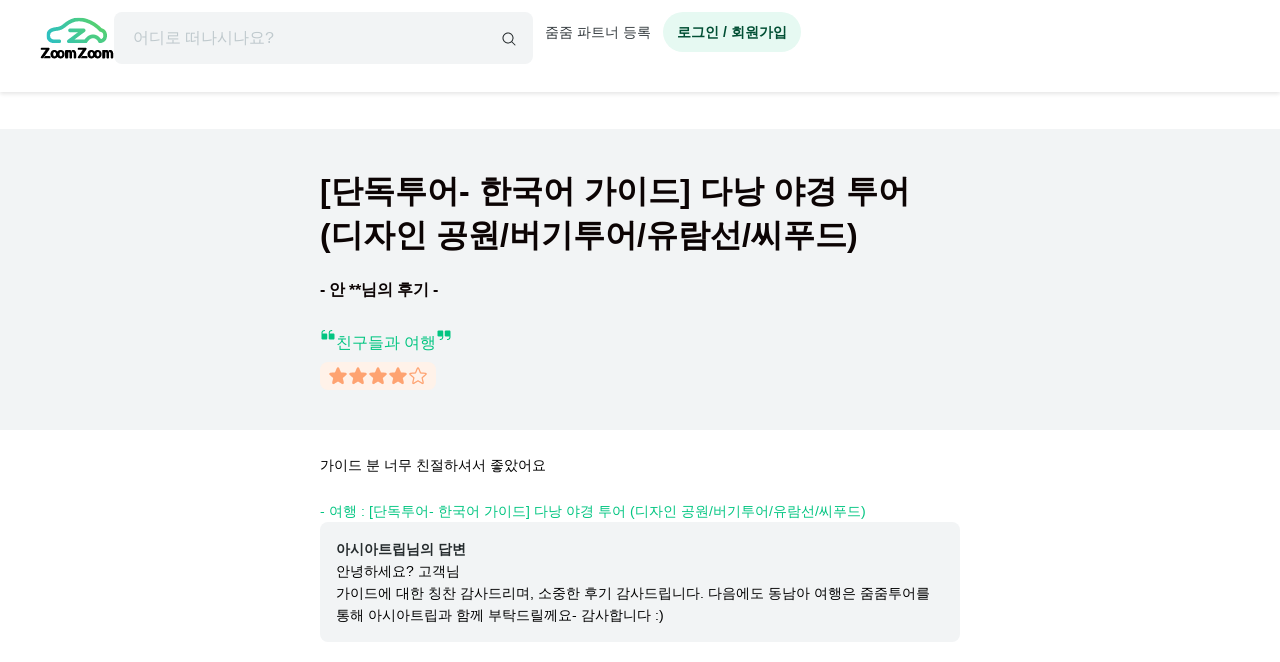

--- FILE ---
content_type: text/html; charset=utf-8
request_url: https://www.zoomzoomtour.com/reviews/view/17878
body_size: 9088
content:
<!DOCTYPE html><html lang="ko"><head><meta charSet="utf-8"/><meta content="Content-type: text/html; charset=UTF-8" name="http-equiv"/><meta content="IE=Edge,chrome=1" http-equiv="X-UA-Compatible"/><meta name="viewport" content="width=device-width,initial-scale=1.0,maximum-scale=1.0,user-scalable=no"/><meta content="ko" name="locale"/><title>[단독투어- 한국어 가이드] 다낭 야경 투어 (디자인 공원/버기투어/유람선/씨푸드) - 안 ** - 줌줌투어</title><meta name="description" content="가이드 분 너무 친절하셔서 좋았어요 - [단독투어- 한국어 가이드] 다낭 야경 투어 (디자인 공원/버기투어/유람선/씨푸드) - 안 **님의 여행 후기입니다"/><meta name="keyword" content="줌줌, 줌줌 후기, 줌줌 후기, 해외여행 후기, 후기"/><meta content="all,index,follow" name="robots"/><link href="https://d1blyo8czty997.cloudfront.net/common/original/favicon.png" rel="icon"/><link rel="alternate" hrefLang="en-us" href="https://www.zoomzoomtour.com/"/><link rel="alternate" hrefLang="en-au" href="https://www.zoomzoomtour.com/"/><link rel="alternate" hrefLang="ko-kr" href="https://www.zoomzoomtour.com/"/><link rel="alternate" hrefLang="x-default" href="https://www.zoomzoomtour.com/"/><meta name="format-detection" content="telephone=no, date=no, email=no, address=no"/><meta property="og:title" content="[단독투어- 한국어 가이드] 다낭 야경 투어 (디자인 공원/버기투어/유람선/씨푸드) - 안 ** - 줌줌투어"/><meta property="og:type" content="website"/><meta property="og:url" content="https://www.zoomzoomtour.com/reviews/view/17878"/><meta property="og:image" content="https://d1blyo8czty997.cloudfront.net/cms-images/setting/800x640/5061381120.png"/><meta name="naver-site-verification" content="90f8b4d7975aac6551d911ac8d8ec4561c4d3094"/><link rel="apple-touch-icon" href="/images/icons/apple-touch-icon.png"/><link rel="apple-touch-icon" sizes="76x76" href="/images/icons/apple-touch-icon-76.png"/><link rel="apple-touch-icon" sizes="120x120" href="/images/icons/apple-touch-icon-120.png"/><link rel="apple-touch-icon" sizes="152x152" href="/images/icons/apple-touch-icon.png"/><link rel="canonical" href="https://www.zoomzoomtour.com/reviews/view/17878"/><meta name="next-head-count" content="25"/><base href="https://www.zoomzoomtour.com/"/><script>
              window.dataLayer = typeof window.dataLayer !== 'undefined' ? window.dataLayer : [];
              dataLayer.push({'platform': 'web'});
            </script><script type="application/ld+json">{
        "@context": "https://schema.org",
        "@type": "Organization",
        "@id": "https://www.zoomzoomtour.com/#organization",
        "name": "줌줌투어",
        "url": "https://www.zoomzoomtour.com",
        "telephone": "+82 2 2088 4148",
        "alternateName": "줌줌투어 | ZoomZoom Tour",
        "description": "취미, 클래스, 가이드투어, 인기액티비티, 티켓, 해외리조트 (특가)까지! 국내, 해외 모두 한곳에서 쉽고 빠른 예약! 줌줌에서 나만의 특별한 경험들을 만들어 보세요!",
        "logo": {
          "@type": "ImageObject",
          "url": "https://www.zoomzoomtour.com/images/zoomzoomtour.png",
          "height": 1080,
          "width": 1080
        },
        "sameAs": [
          "https://blog.naver.com/urimalo_",
          "https://www.instagram.com/zoomzoomtour/",
          "https://apps.apple.com/kr/app/줌줌투어-신나는-여행의-발견/id1254325379",
          "https://play.google.com/store/apps/details?id=com.zoomzoomtour.zoomtuapp"
        ]
      }</script><link rel="preload" href="/_next/static/css/700053f06fc0e0c7.css" as="style"/><link rel="stylesheet" href="/_next/static/css/700053f06fc0e0c7.css" data-n-g=""/><noscript data-n-css=""></noscript><script defer="" nomodule="" src="/_next/static/chunks/polyfills-c67a75d1b6f99dc8.js"></script><script src="/_next/static/chunks/webpack-93ba612e3447bd62.js" defer=""></script><script src="/_next/static/chunks/framework-b06ae534002e72a6.js" defer=""></script><script src="/_next/static/chunks/main-8132951b6a9b2919.js" defer=""></script><script src="/_next/static/chunks/pages/_app-5cec46117f61067b.js" defer=""></script><script src="/_next/static/chunks/6010-9fdb480f35c057c2.js" defer=""></script><script src="/_next/static/chunks/9405-98d48ef0ab2cf46c.js" defer=""></script><script src="/_next/static/chunks/775-0000b6ebe0e59a50.js" defer=""></script><script src="/_next/static/chunks/8428-e3e5e1e9fddaac4b.js" defer=""></script><script src="/_next/static/chunks/1443-47949d6ee758d1e2.js" defer=""></script><script src="/_next/static/chunks/pages/reviews/view/%5BreviewId%5D-a6d7445eec834666.js" defer=""></script><script src="/_next/static/4-99Imn1IIcw2JD4KOwbB/_buildManifest.js" defer=""></script><script src="/_next/static/4-99Imn1IIcw2JD4KOwbB/_ssgManifest.js" defer=""></script></head><body><noscript><iframe src="https://www.googletagmanager.com/ns.html?id=GTM-T3BS4CS" height="0" width="0" style="display: none; visibility: hidden;"></iframe></noscript><div id="zzt-root"><div id="__next"><nav class="common_header__ub6kH  undefined"><header class="header header-white "><div class="zds-container "><div class="zds-row  common_firsHeader__fUmd5"><div class="zds-col xs-5"><div class="common_sectionLogo__OyWUE"><a id="logo" href="/" aria-label="home"><span class="brand-logo brand-logo-light-vertical-primary" style="width:74px;height:52px"><b>줌줌투어</b></span></a><div class="commonSearchContainer"><div class="search-input "><div class="input-form input-form-full "><input class="input input-secondary input-fill input-fill-light-secondary input-lg  search-input-form  " autoComplete="off" placeholder="어디로 떠나시나요?" type="text" value=""/></div><div class="search-input-icon "><svg xmlns="http://www.w3.org/2000/svg" width="16" height="16" fill="var(--zds-secondary)" viewBox="0 0 256 256" style="pointer-events:none"><path d="M229.66,218.34l-50.07-50.06a88.11,88.11,0,1,0-11.31,11.31l50.06,50.07a8,8,0,0,0,11.32-11.32ZM40,112a72,72,0,1,1,72,72A72.08,72.08,0,0,1,40,112Z"></path></svg></div></div></div></div></div><div class="zds-col xs-7"><div class="common_userContainer__wUqMt"><div class="list-inline"><button class="btn btn-primary btn-fill-light btn-fill-light-primary  btn-fill-light-primary  btn-md btn-shadow-0 btn-round    common_loginBtn__ETtiK" data-loading="false"><p><b>로그인 / 회원가입</b></p></button></div></div></div></div><div class="zds-row "><div class="zds-col "><div class="common_secondHeader__chzb5"></div></div></div></div></header></nav><div class="common_wrapper__zyISE"><div class="reviews-view"></div></div><div id="footer" class=""><div class="zds-container "><div class="zds-row "><div class="zds-col xs-12 sm-5"><p class="contact-info"><span class="contact-info-buttons"><button class="btn btn-secondary btn-outline btn-outline-secondary  btn-outline-secondary  btn-md btn-shadow-0     " data-loading="false" id="footer_channel_bot_toggle_btn"><p>고객센터</p></button><button class="btn btn-secondary btn-outline btn-outline-secondary  btn-outline-secondary  btn-md btn-shadow-0     " data-loading="false"><p>자주 묻는 질문</p></button></span><br/><b>전화문의</b><br/><span class="open_hours">평일 09:00-18:00 (점심시간: 12:00-13:00) (한국시간 기준)</span><br/><b>한국 : <!-- -->(02) 2088-4148</b><br/><b>호주 : <!-- -->+61-2-8311-7574</b></p></div><div class="zds-col xs-4 sm-2"><ul><li><a href="/about_us">회사 소개</a></li><li><a href="/how_it_works">이용 방법</a></li><li><a class="inline" href="/tourtnc">이용 약관</a></li><li><a class="inline" href="/policy-privacy">개인정보 취급방침</a></li><li><a class="inline" href="/refund">취소 및 환불 정책</a></li><li><a class="inline" href="https://partners.zoomzoomtour.com/">줌줌 파트너 등록</a></li><li><a href="/help">자주 묻는 질문</a></li></ul></div><div class="zds-col sm-2"><ul class="services"><li><a class="social_link__ facebook" href="https://www.facebook.com/zoomzoomtour/" target="_blank" title="facebook" rel="noreferrer"><b><i class="fa fa-facebook-f"></i></b> <!-- -->페이스북</a></li><li><a class="social_link__ instagram" href="https://www.instagram.com/zoomzoomtour/" target="_blank" title="instagram" rel="noreferrer"><b><i class="fa fa-instagram"></i></b>인스타그램</a></li><li><a class="social_link__ naver" href="https://blog.naver.com/urimalo_" target="_blank" title="Naver Blog" rel="noreferrer"><b>N</b> 블로그</a></li><li><a href="/reviews">전체 후기</a></li></ul></div><div class="zds-col sm-2"><div class="app_download"><a href="https://abr.zoomzoomtour.com/usjsrs" target="_blank" rel="noreferrer"><span style="box-sizing:border-box;display:block;overflow:hidden;width:initial;height:initial;background:none;opacity:1;border:0;margin:0;padding:0;position:relative"><span style="box-sizing:border-box;display:block;width:initial;height:initial;background:none;opacity:1;border:0;margin:0;padding:0;padding-top:30.165289256198346%"></span><img alt="googele play" src="[data-uri]" decoding="async" data-nimg="responsive" style="position:absolute;top:0;left:0;bottom:0;right:0;box-sizing:border-box;padding:0;border:none;margin:auto;display:block;width:0;height:0;min-width:100%;max-width:100%;min-height:100%;max-height:100%"/><noscript><img alt="googele play" loading="lazy" decoding="async" data-nimg="responsive" style="position:absolute;top:0;left:0;bottom:0;right:0;box-sizing:border-box;padding:0;border:none;margin:auto;display:block;width:0;height:0;min-width:100%;max-width:100%;min-height:100%;max-height:100%" src="/_next/static/media/appmarket_02.86279214.png"/></noscript></span></a><a href="https://abr.zoomzoomtour.com/9ayvr5" target="_blank" rel="noreferrer"><span style="box-sizing:border-box;display:block;overflow:hidden;width:initial;height:initial;background:none;opacity:1;border:0;margin:0;padding:0;position:relative"><span style="box-sizing:border-box;display:block;width:initial;height:initial;background:none;opacity:1;border:0;margin:0;padding:0;padding-top:26.118067978533094%"></span><img alt="googele play" src="[data-uri]" decoding="async" data-nimg="responsive" style="position:absolute;top:0;left:0;bottom:0;right:0;box-sizing:border-box;padding:0;border:none;margin:auto;display:block;width:0;height:0;min-width:100%;max-width:100%;min-height:100%;max-height:100%"/><noscript><img alt="googele play" loading="lazy" decoding="async" data-nimg="responsive" style="position:absolute;top:0;left:0;bottom:0;right:0;box-sizing:border-box;padding:0;border:none;margin:auto;display:block;width:0;height:0;min-width:100%;max-width:100%;min-height:100%;max-height:100%" src="/_next/static/media/appmarket_01.a4099835.png"/></noscript></span></a></div></div></div></div><div class="copyrights"><div class="zds-container ">줌줌투어 주식회사<!-- --> | 대표 <!-- -->CHANG CHEON YOUNG<!-- --> |<!-- --> <!-- -->서울특별시 중구 청계천로 100, 서관 11층 1141호(수표동)<!-- --> | 사업등록번호<!-- --> <!-- -->770-88-01687<!-- --> <a href="https://www.ftc.go.kr/bizCommPop.do?wrkr_no=7708801687" target="_blank" rel="noreferrer">사업자 정보확인</a> <!-- -->| 통신판매업신고번호 <!-- -->2022-서울중구-1748<br/>줌줌 (호주사무실)<!-- --> | <!-- -->5 Drake St, Artarmon, NSW 2064 Australia<!-- --> <br/>자사는 서울특별시관광협회 공제영업보증보험에 가입되어 있습니다. 줌줌투어 주식회사는 통신판매중개자이며 통신판매의 당사자가 아닙니다. 따라서 상품·거래정보 및 거래에 대하여 책임을 지지않습니다.</div></div></div></div></div><script id="__NEXT_DATA__" type="application/json">{"props":{"pageProps":{"_sentryTraceData":"160c07b39cb640910c88350c331b2f46-afb6e2c7ce0a521c-1","_sentryBaggage":"sentry-environment=production,sentry-release=b199fd13725c9a4e8539c3068634c0af1f64edb0,sentry-public_key=4718a85a6d2c140bf3c46a5fa6545fa1,sentry-trace_id=160c07b39cb640910c88350c331b2f46,sentry-sample_rate=1,sentry-transaction=GET%20%2Freviews%2Fview%2F%5BreviewId%5D,sentry-sampled=true","data":{"reviewData":{"reviewId":17878,"productId":3047,"customerId":160140,"author":"안 수연","content":"가이드 분 너무 친절하셔서 좋았어요","rating":4,"like":0,"dislike":0,"commentedAt":"2019-11-22T15:21:07.000Z","orderId":179876,"createdAt":"2019-11-22T11:38:02.000Z","customer":{"image":"https://d1blyo8czty997.cloudfront.net/customer-profiles/160140/original/6609421788.jpg"},"partner":{"productId":3047,"partnerId":54378,"detail":{"partnerId":54378,"type":1,"partnerName":"김인수","nickname":"아시아트립","businessType":2,"businessAddress":"하남시 미사강변중앙로 11. 두산지식산업센터 w319","businessNumber":"5018125798","companyName":"(주)아시아트립","description":"아시아트립은 바다가 아름다운, 자유와 여유가 있는 태국과 필리핀, 자연의 고요함과 도시의 역동성을 겸비하는 베트남을 전문으로 하고 있으며, 신속하고 깔끔하고, 정확하게 안내해 드리는 여행사로 동남아 자유여행과 맞춤 여행 전문 여행사입니다","businessCountryId":316,"imageUrl":"https://d1blyo8czty997.cloudfront.net/seller-profiles/54378/original/9439347823.jpg","kakaotalk":"아시아트립","additionalContact":"01051438978","status":1,"approved":1,"cityId":135,"countryId":134,"mailOrderBusinessRegistrationNumber":"서울강남-04731호","createdAt":"2018-05-15T22:25:53.000Z"}},"product":{"name":"[단독투어- 한국어 가이드] 다낭 야경 투어 (디자인 공원/버기투어/유람선/씨푸드)"},"order":{"orderId":179876,"invoicePrefix":"INV-203911","storeId":0,"customerId":160140,"lastname":"안","email":"dkfl7258@naver.com","firstname":"수연","telCountryId":113,"telephone":"01030583363","travelerInfo":"{\"name\":\"AHN SOOYEON\",\"gender\":\"\\uc5ec\\uc790\",\"phone\":\"+82 1030583363\"}","companionInfo":null,"paymentCompany":"mastercard-7411","paymentCode":"stripe","paymentDifference":0,"originalPrice":102,"total":102,"depositRate":0,"bookingFee":0,"remainingAmount":102,"localCurrency":null,"localRemainingAmount":0,"paid":102,"discountId":null,"productCampaignId":null,"paymentType":0,"pendingConfirmedProduct":1,"orderStatusId":2,"affiliateId":0,"commission":"0.0000","marketingId":0,"tracking":"","languageId":2,"currencyId":2,"currencyCode":"USD","localCurrencyRate":"1.00000000","krwCurrencyRate":"1166.56103516","refundPolicyId":null,"refundPolicyFull":null,"createdAt":"2019-11-12T09:20:22.000Z","updatedAt":"2019-11-15T07:54:58.000Z","requestPayment":{"requestId":203911,"options":"","amount":"0.0000","requestedAt":null,"orderId":179876,"tourDate":"2019-11-19T17:00:00.000Z","localTourDate":"2019-11-20T00:00:00.000Z","totalQuantity":2,"adultQuantity":0,"childQuantity":0,"infantQuantity":0,"pickup":"{\"address\":\"\\ud478\\ub77c\\ub9c8 \\ub9ac\\uc870\\ud2b8 \",\"lat\":\"\",\"lng\":\"\"}","hours":5,"minutes":0,"type":"buy_now","paymentType":0,"depositRate":"0.0","status":20}},"additionalReviews":[],"images":[],"comments":[{"id":11561,"name":"아시아트립","email":"asiatrip@naver.com","comment":"안녕하세요? 고객님\r\n가이드에 대한 칭찬 감사드리며, 소중한 후기 감사드립니다. 다음에도 동남아 여행은 줌줌투어를 통해 아시아트립과 함께 부탁드릴께요- 감사합니다 :)","images":[]}],"additionalComment":"친구들과 여행"},"productsList":[{"tagNames":["Only 아유타야","방콕 아유타야","방콕TOP10","방콕필수투어","선셋보트투어","아유타야","아유타야 선셋투어","아유타야 투어","아유타야테마"],"id":3461,"type":1,"name":"[프로모션] (한국인 전용) 아유타야 선셋 투어 (방콕)","imageUrl":"https://d1blyo8czty997.cloudfront.net/tour-photos/3461/original/3233158752.jpg","currency":"KRW","localCurrency":"USD","kind":1,"paymentType":0,"buyingType":2,"bookingType":1,"commissionId":0,"commissionType":1,"taxClassId":0,"expiredAt":"9999-12-31T23:59:59.000Z","day":1,"duration":300,"autoConfirm":false,"categoryId":91,"categoryName":"방콕","origin":null,"destination":null,"refundPolicy":"seller","videoUrl":"","videoType":"","status":1,"viewed":0,"reviewCount":94,"createdAt":"2018-08-01T03:29:29.000Z","updatedAt":"2025-05-29T04:30:54.000Z","data":null,"sort":{"review":94,"reviewRating":4.7234,"total":88,"wishlist":141,"externalReview":0,"externalReviewRating":0},"campaign":null,"partner":{"partnerId":54378,"nickname":"아시아트립"},"prices":{"retailPrice":{"price":27000,"localPrice":18.7099,"purchasePrice":27000,"format":{"price":"27,000원","localPrice":"US $18.71","purchasePrice":"27,000원"}},"salesPrice":null,"minPrice":null},"tourTime":"5시간","breadcrumbs":[{"categoryId":100,"name":"아시아","level":0},{"categoryId":90,"name":"태국","level":1},{"categoryId":91,"name":"방콕","level":2}],"labels":[]},{"tagNames":["THEDECK","왓트라밋","차이나타운","팁싸마이"],"id":4272,"type":1,"name":"[단독투어] 방콕 나이트 투어(차이나타운/카오산/툭툭/야경 감상) (태국/방콕)","imageUrl":"https://d1blyo8czty997.cloudfront.net/tour-photos/4272/original/5423290382.jpg","currency":"KRW","localCurrency":"USD","kind":1,"paymentType":0,"buyingType":1,"bookingType":1,"commissionId":0,"commissionType":1,"taxClassId":0,"expiredAt":"9999-12-31T23:59:59.000Z","day":1,"duration":300,"autoConfirm":false,"categoryId":91,"categoryName":"방콕","origin":null,"destination":null,"refundPolicy":"seller","videoUrl":"","videoType":"","status":1,"viewed":0,"reviewCount":2,"createdAt":"2018-11-04T02:36:06.000Z","updatedAt":"2025-12-04T05:33:54.000Z","data":null,"sort":{"review":2,"reviewRating":5,"total":87,"wishlist":5,"externalReview":0,"externalReviewRating":0},"campaign":null,"partner":{"partnerId":54378,"nickname":"아시아트립"},"prices":{"retailPrice":{"price":134000,"localPrice":92.8567,"purchasePrice":134000,"format":{"price":"134,000원","localPrice":"US $92.86","purchasePrice":"134,000원"}},"salesPrice":null,"minPrice":null},"tourTime":"5시간","breadcrumbs":[{"categoryId":100,"name":"아시아","level":0},{"categoryId":90,"name":"태국","level":1},{"categoryId":91,"name":"방콕","level":2}],"labels":[]},{"tagNames":["방콕 왕궁투어","방콕TOP10","방콕왕궁","새벽사원","왕궁 투어","짜오프라야강변"],"id":3460,"type":1,"name":"(한국인 조인투어) 왕궁 오전 투어 (아속역 \u0026 카오산 출발)","imageUrl":"https://d1blyo8czty997.cloudfront.net/tour-photos/n/9302/original/5855328622.jpg","currency":"KRW","localCurrency":"USD","kind":1,"paymentType":0,"buyingType":2,"bookingType":1,"commissionId":0,"commissionType":1,"taxClassId":0,"expiredAt":"9999-12-31T23:59:59.000Z","day":1,"duration":300,"autoConfirm":false,"categoryId":91,"categoryName":"방콕","origin":null,"destination":null,"refundPolicy":"seller","videoUrl":"","videoType":"","status":1,"viewed":0,"reviewCount":50,"createdAt":"2018-08-01T02:53:57.000Z","updatedAt":"2025-11-24T04:32:55.000Z","data":null,"sort":{"review":50,"reviewRating":4.82,"total":85,"wishlist":60,"externalReview":0,"externalReviewRating":0},"campaign":null,"partner":{"partnerId":54378,"nickname":"아시아트립"},"prices":{"retailPrice":{"price":46000,"localPrice":31.8762,"purchasePrice":46000,"format":{"price":"46,000원","localPrice":"US $31.88","purchasePrice":"46,000원"}},"salesPrice":null,"minPrice":null},"tourTime":"5시간","breadcrumbs":[{"categoryId":100,"name":"아시아","level":0},{"categoryId":90,"name":"태국","level":1},{"categoryId":91,"name":"방콕","level":2}],"labels":[]},{"tagNames":["Only 아유타야","담넌사두억","담넌사수상시장테마","방콕 아유타야","방콕콤보투어","아유타야","아유타야 투어"],"id":10248,"type":1,"name":"[태국/방콕] (단독투어) 담넌사두억+ 아유타야 선셋투어- 스타가이드가 안내 ","imageUrl":"https://d1blyo8czty997.cloudfront.net/tour-photos/n/6109/original/7024997463.jpg","currency":"KRW","localCurrency":"USD","kind":1,"paymentType":0,"buyingType":1,"bookingType":1,"commissionId":0,"commissionType":1,"taxClassId":0,"expiredAt":"9999-12-31T23:59:59.000Z","day":1,"duration":720,"autoConfirm":false,"categoryId":91,"categoryName":"방콕","origin":null,"destination":null,"refundPolicy":"seller","videoUrl":"","videoType":"","status":1,"viewed":0,"reviewCount":0,"createdAt":"2020-01-16T04:05:07.000Z","updatedAt":"2025-12-04T02:11:35.000Z","data":null,"sort":{"review":0,"reviewRating":0,"total":84,"wishlist":2,"externalReview":0,"externalReviewRating":0},"campaign":null,"partner":{"partnerId":54378,"nickname":"아시아트립"},"prices":{"retailPrice":{"price":540000,"localPrice":374.1988,"purchasePrice":540000,"format":{"price":"540,000원","localPrice":"US $374.2","purchasePrice":"540,000원"}},"salesPrice":null,"minPrice":{"price":530000,"localPrice":367.2692,"purchasePrice":530000,"discountRate":5,"discountType":"percentage","format":{"price":"530,000원","localPrice":"US $367.27","purchasePrice":"530,000원"}}},"tourTime":"12시간","breadcrumbs":[{"categoryId":100,"name":"아시아","level":0},{"categoryId":90,"name":"태국","level":1},{"categoryId":91,"name":"방콕","level":2}],"labels":[]},{"tagNames":["Only 아유타야","담넌사두억","담넌사수상시장테마","매끌렁 위험한기찻길","방콕 아유타야","방콕TOP10","방콕콤보투어","아유타야","아유타야 선셋투어","아유타야 투어","아유타야테마"],"id":5645,"type":1,"name":"[방콕] (한국인 전용) 담넌사두억+아유타야 선셋 일일 투어","imageUrl":"https://d1blyo8czty997.cloudfront.net/tour-photos/n/6491/original/6040562260.jpg","currency":"KRW","localCurrency":"USD","kind":1,"paymentType":0,"buyingType":2,"bookingType":1,"commissionId":0,"commissionType":1,"taxClassId":0,"expiredAt":"9999-12-31T23:59:59.000Z","day":1,"duration":720,"autoConfirm":false,"categoryId":91,"categoryName":"방콕","origin":null,"destination":null,"refundPolicy":"seller","videoUrl":"","videoType":"","status":1,"viewed":0,"reviewCount":27,"createdAt":"2019-04-12T09:24:28.000Z","updatedAt":"2025-05-29T04:31:25.000Z","data":null,"sort":{"review":27,"reviewRating":4.7778,"total":83,"wishlist":45,"externalReview":0,"externalReviewRating":0},"campaign":null,"partner":{"partnerId":54378,"nickname":"아시아트립"},"prices":{"retailPrice":{"price":24800,"localPrice":17.1854,"purchasePrice":24800,"format":{"price":"24,800원","localPrice":"US $17.19","purchasePrice":"24,800원"}},"salesPrice":null,"minPrice":null},"tourTime":"12시간","breadcrumbs":[{"categoryId":100,"name":"아시아","level":0},{"categoryId":90,"name":"태국","level":1},{"categoryId":91,"name":"방콕","level":2}],"labels":[]},{"tagNames":["담넌사두억","담넌사수상시장테마","매끌렁 위험한기찻길"],"id":3456,"type":1,"name":" (한국인 전용) 담넌사두억+위험한 시장","imageUrl":"https://d1blyo8czty997.cloudfront.net/tour-photos/n/1962/original/2415326168.jpg","currency":"KRW","localCurrency":"USD","kind":1,"paymentType":0,"buyingType":2,"bookingType":1,"commissionId":0,"commissionType":1,"taxClassId":0,"expiredAt":"9999-12-31T23:59:59.000Z","day":1,"duration":360,"autoConfirm":false,"categoryId":91,"categoryName":"방콕","origin":null,"destination":null,"refundPolicy":"seller","videoUrl":"","videoType":"","status":1,"viewed":0,"reviewCount":19,"createdAt":"2018-08-01T01:49:33.000Z","updatedAt":"2025-04-23T23:35:02.000Z","data":null,"sort":{"review":19,"reviewRating":4.4211,"total":81,"wishlist":39,"externalReview":0,"externalReviewRating":0},"campaign":null,"partner":{"partnerId":54378,"nickname":"아시아트립"},"prices":{"retailPrice":{"price":25900,"localPrice":17.9477,"purchasePrice":25900,"format":{"price":"25,900원","localPrice":"US $17.95","purchasePrice":"25,900원"}},"salesPrice":null,"minPrice":null},"tourTime":"6시간","breadcrumbs":[{"categoryId":100,"name":"아시아","level":0},{"categoryId":90,"name":"태국","level":1},{"categoryId":91,"name":"방콕","level":2}],"labels":[]},{"tagNames":["암퍼와주말시장"],"id":3526,"type":1,"name":"(한국인 조인투어) 암퍼와 투어 (금/토/일 주말 한정)","imageUrl":"https://d1blyo8czty997.cloudfront.net/tour-photos/n/9151/original/1029237127.jpg","currency":"KRW","localCurrency":"USD","kind":1,"paymentType":0,"buyingType":2,"bookingType":1,"commissionId":0,"commissionType":1,"taxClassId":0,"expiredAt":"9999-12-31T23:59:59.000Z","day":1,"duration":360,"autoConfirm":false,"categoryId":91,"categoryName":"방콕","origin":null,"destination":null,"refundPolicy":"seller","videoUrl":"","videoType":"","status":1,"viewed":0,"reviewCount":8,"createdAt":"2018-08-06T05:49:40.000Z","updatedAt":"2025-12-11T01:25:47.000Z","data":null,"sort":{"review":8,"reviewRating":5,"total":80,"wishlist":9,"externalReview":0,"externalReviewRating":0},"campaign":null,"partner":{"partnerId":54378,"nickname":"아시아트립"},"prices":{"retailPrice":{"price":39000,"localPrice":27.0255,"purchasePrice":39000,"format":{"price":"39,000원","localPrice":"US $27.03","purchasePrice":"39,000원"}},"salesPrice":null,"minPrice":null},"tourTime":"6시간","breadcrumbs":[{"categoryId":100,"name":"아시아","level":0},{"categoryId":90,"name":"태국","level":1},{"categoryId":91,"name":"방콕","level":2}],"labels":[]},{"tagNames":["방파인여름별장","아유타야","아유타야 투어","아유타야테마"],"id":3529,"type":1,"name":"[한국인 조인투어] 아유타야 오전 투어 ","imageUrl":"https://d1blyo8czty997.cloudfront.net/tour-photos/n/9466/original/5343665786.jpg","currency":"KRW","localCurrency":"USD","kind":1,"paymentType":0,"buyingType":2,"bookingType":1,"commissionId":0,"commissionType":1,"taxClassId":0,"expiredAt":"9999-12-31T23:59:59.000Z","day":1,"duration":300,"autoConfirm":false,"categoryId":91,"categoryName":"방콕","origin":null,"destination":null,"refundPolicy":"seller","videoUrl":"","videoType":"","status":1,"viewed":0,"reviewCount":8,"createdAt":"2018-08-06T07:23:05.000Z","updatedAt":"2025-05-12T02:30:08.000Z","data":null,"sort":{"review":8,"reviewRating":4.875,"total":79,"wishlist":26,"externalReview":0,"externalReviewRating":0},"campaign":null,"partner":{"partnerId":54378,"nickname":"아시아트립"},"prices":{"retailPrice":{"price":39000,"localPrice":27.0255,"purchasePrice":39000,"format":{"price":"39,000원","localPrice":"US $27.03","purchasePrice":"39,000원"}},"salesPrice":null,"minPrice":null},"tourTime":"5시간","breadcrumbs":[{"categoryId":100,"name":"아시아","level":0},{"categoryId":90,"name":"태국","level":1},{"categoryId":91,"name":"방콕","level":2}],"labels":[]},{"tagNames":["다낭 출발 호이안","다낭TOP10","다낭대성당","오행산","호이안","호이안테마","후에"],"id":12006,"type":1,"name":"[단독투어] 오행산+ 호이안+ 안방비치+ 롯데마트 투어 (베트남/다낭)","imageUrl":"https://d1blyo8czty997.cloudfront.net/tour-photos/n/8477/original/9607138220.jpg","currency":"KRW","localCurrency":"USD","kind":1,"paymentType":0,"buyingType":1,"bookingType":1,"commissionId":0,"commissionType":1,"taxClassId":0,"expiredAt":"9999-12-31T23:59:59.000Z","day":1,"duration":480,"autoConfirm":false,"categoryId":135,"categoryName":"다낭","origin":null,"destination":null,"refundPolicy":"seller","videoUrl":"","videoType":"","status":1,"viewed":0,"reviewCount":3,"createdAt":"2020-04-18T06:35:08.000Z","updatedAt":"2025-08-07T01:47:27.000Z","data":[],"sort":{"review":3,"reviewRating":5,"total":79,"wishlist":3,"externalReview":0,"externalReviewRating":0},"campaign":null,"partner":{"partnerId":54378,"nickname":"아시아트립"},"prices":{"retailPrice":{"price":35000,"localPrice":24.2536,"purchasePrice":35000,"format":{"price":"35,000원","localPrice":"US $24.25","purchasePrice":"35,000원"}},"salesPrice":null,"minPrice":null},"tourTime":"8시간","breadcrumbs":[{"categoryId":100,"name":"아시아","level":0},{"categoryId":134,"name":"베트남","level":1},{"categoryId":135,"name":"다낭","level":2}],"labels":[]},{"tagNames":["베트남음식","음식만들기","쿠킹클래스"],"id":22426,"type":6,"name":" [단독차량] 호이안 쿠킹 클래스+ 베트남 요리 체험 (왕복 차량 포함)","imageUrl":"https://d1blyo8czty997.cloudfront.net/tour-photos/22426/original/3943819963.jpg","currency":"KRW","localCurrency":"USD","kind":1,"paymentType":0,"buyingType":2,"bookingType":1,"commissionId":0,"commissionType":1,"taxClassId":0,"expiredAt":"9999-12-31T23:59:59.000Z","day":1,"duration":60,"autoConfirm":false,"categoryId":135,"categoryName":"다낭","origin":null,"destination":null,"refundPolicy":"seller","videoUrl":"","videoType":"","status":1,"viewed":0,"reviewCount":0,"createdAt":"2025-08-05T01:47:58.000Z","updatedAt":"2026-01-28T03:20:24.000Z","data":"","sort":{"review":0,"reviewRating":0,"total":78,"wishlist":0,"externalReview":0,"externalReviewRating":0},"campaign":null,"partner":{"partnerId":54378,"nickname":"아시아트립"},"prices":{"retailPrice":{"price":9000,"localPrice":6.2366,"purchasePrice":9000,"format":{"price":"9,000원","localPrice":"US $6.24","purchasePrice":"9,000원"}},"salesPrice":null,"minPrice":null},"tourTime":"1시간","breadcrumbs":[{"categoryId":100,"name":"아시아","level":0},{"categoryId":134,"name":"베트남","level":1},{"categoryId":135,"name":"다낭","level":2}],"labels":[]}]}},"ssrMobile":false,"userApp":false,"newUserApp":false,"partnersApp":false,"userData":{"mileage":0,"reviewCount":0,"myCouponCount":0,"giftCouponCount":0,"unreadMessageCount":0,"wishlist":[],"socials":[],"mileageExpiry":null,"unwrittenReviewCount":0,"kakaoEventEligible":false,"purchaseCount":0,"purchasePrice":0,"estimatedExpiringMileage":0,"customerId":0,"firstname":"","lastname":"","displayName":"","email":"","telCountryId":0,"telephone":"","mobile":null,"avatarImgUrl":"","userType1":null,"userType2":null,"emailConfirmed":false,"phoneConfirmed":false,"marketingApp":false,"marketingEmail":false,"marketingSms":false,"marketingUpdatedAt":null,"mileageRecentlyIssuedAt":null,"firstOrderDate":null,"joinDate":null,"privacyPolicy":false,"phoneNumber":null},"maintenance":{"maintenance":false,"isAllowSession":false},"rememberMe":false,"dehydratedState":{"mutations":[],"queries":[{"state":{"data":{"mileage":0,"reviewCount":0,"myCouponCount":0,"giftCouponCount":0,"unreadMessageCount":0,"wishlist":[],"socials":[],"mileageExpiry":null,"unwrittenReviewCount":0,"kakaoEventEligible":false,"purchaseCount":0,"purchasePrice":0,"estimatedExpiringMileage":0,"customerId":0,"firstname":"","lastname":"","displayName":"","email":"","telCountryId":0,"telephone":"","mobile":null,"avatarImgUrl":"","userType1":null,"userType2":null,"emailConfirmed":false,"phoneConfirmed":false,"marketingApp":false,"marketingEmail":false,"marketingSms":false,"marketingUpdatedAt":null,"mileageRecentlyIssuedAt":null,"firstOrderDate":null,"joinDate":null,"privacyPolicy":false,"phoneNumber":null},"dataUpdateCount":1,"dataUpdatedAt":1769838131508,"error":null,"errorUpdateCount":0,"errorUpdatedAt":0,"fetchFailureCount":0,"fetchFailureReason":null,"fetchMeta":null,"isInvalidated":false,"status":"success","fetchStatus":"idle"},"queryKey":["api/zoomzoom/customer/me/info"],"queryHash":"[\"api/zoomzoom/customer/me/info\"]"}]},"__N_SSP":true},"page":"/reviews/view/[reviewId]","query":{"reviewId":"17878"},"buildId":"4-99Imn1IIcw2JD4KOwbB","runtimeConfig":{"slackAppEnv":"unknown","appEnv":"production"},"isFallback":false,"isExperimentalCompile":false,"gssp":true,"appGip":true,"scriptLoader":[{"id":"google-analytics","strategy":"afterInteractive","children":"\n            (function(w,d,s,l,i){w[l]=w[l]||[];w[l].push({'gtm.start':\n            new Date().getTime(),event:'gtm.js'});var f=d.getElementsByTagName(s)[0],\n            j=d.createElement(s),dl=l!='dataLayer'?'\u0026l='+l:'';j.async=true;j.src=\n            'https://www.googletagmanager.com/gtm.js?id='+i+dl;f.parentNode.insertBefore(j,f);\n            })(window,document,'script','dataLayer','GTM-T3BS4CS');          \n          "},{"src":"https://t1.kakaocdn.net/kakao_js_sdk/2.5.0/kakao.min.js","integrity":"sha384-kYPsUbBPlktXsY6/oNHSUDZoTX6+YI51f63jCPEIPFP09ttByAdxd2mEjKuhdqn4","crossOrigin":"anonymous","strategy":"afterInteractive"}]}</script></body></html>

--- FILE ---
content_type: text/html; charset=utf-8
request_url: https://id.abr.ge/api/v2/third-party-cookie/identifier.html?requestID=612089862
body_size: 442
content:
<!DOCTYPE html>
<html>
<head><meta charset="utf-8"></head>
<body>

<pre>
    requestID: 612089862
    Reply: map[uuid:63c0c1f4-725a-4a6c-a37c-fae0c2b07b6c]
</pre>
<script>
    var message = {
        requestID: '612089862',
        
        reply: (document.cookie.indexOf('ab180ClientId=') !== -1) ? {"uuid":"63c0c1f4-725a-4a6c-a37c-fae0c2b07b6c"} : { error: 'Third party cookie is not supported' }
        
    }

    window.parent.postMessage(
        
        JSON.stringify(message)
        
    , '*');
</script>
</body>
</html>


--- FILE ---
content_type: application/javascript; charset=UTF-8
request_url: https://www.zoomzoomtour.com/_next/static/4-99Imn1IIcw2JD4KOwbB/_buildManifest.js
body_size: 2126
content:
self.__BUILD_MANIFEST=function(s,e,c,a,t,i,d,u,o,r,h,n,p,g){return{__rewrites:{afterFiles:[],beforeFiles:[],fallback:[]},"/":[s,c,a,e,t,"static/chunks/pages/index-1ee4fffa8922c624.js"],"/403":["static/chunks/pages/403-e8ae1d46c91bf4c3.js"],"/404":[s,c,a,e,t,"static/chunks/pages/404-716a58be7a69f6fd.js"],"/_error":[s,c,a,e,t,"static/chunks/pages/_error-cfed420452594de8.js"],"/about_us":[s,c,a,i,e,t,"static/chunks/pages/about_us-4e7c5d1d6d948aeb.js"],"/account":[s,c,a,e,t,"static/chunks/pages/account-795060d71b9efd99.js"],"/account/coupon":[s,c,a,e,t,"static/chunks/pages/account/coupon-22d261d5c32c1cc6.js"],"/account/edit":[s,c,a,e,t,"static/chunks/pages/account/edit-609b5bace220aa01.js"],"/account/mileage":[s,c,a,e,t,"static/chunks/pages/account/mileage-cc0941a9283cde8e.js"],"/account/password":[s,c,a,e,t,"static/chunks/pages/account/password-d2a386180db1e4cb.js"],"/account/review":[s,c,a,e,t,"static/chunks/pages/account/review-3a28d2f8f7b87e2d.js"],"/account/review/edit/[reviewId]":[s,c,a,e,t,"static/chunks/pages/account/review/edit/[reviewId]-9181bc50c359c4c2.js"],"/account/review/write/[orderId]":[s,c,a,e,t,"static/chunks/pages/account/review/write/[orderId]-62aeb34223f9f66e.js"],"/account/social/[...OAuth]":[s,c,a,e,t,"static/chunks/pages/account/social/[...OAuth]-e397cc1b2d9cc1d0.js"],"/app/loading":[s,c,a,e,t,"static/chunks/pages/app/loading-73dfe42aa4c057a9.js"],"/auth/admin/[token]":[s,c,a,e,t,"static/chunks/pages/auth/admin/[token]-18ddd60a558913ef.js"],"/auth/callback/[service]":[s,c,a,e,t,"static/chunks/pages/auth/callback/[service]-e2db417e60121f65.js"],"/auth/deleted":[s,c,a,e,t,"static/chunks/pages/auth/deleted-ef9b9daf781c6437.js"],"/auth/email-login":[s,c,a,e,t,"static/chunks/pages/auth/email-login-f744cc4758e71785.js"],"/auth/email-register":[s,c,a,e,t,"static/chunks/pages/auth/email-register-96effefdb1f70eeb.js"],"/auth/forgot-password":[s,c,a,e,t,"static/chunks/pages/auth/forgot-password-14ec475ddf545917.js"],"/auth/login":[s,c,a,e,t,"static/chunks/pages/auth/login-7f4c1454cce26c05.js"],"/auth/logout":[s,c,a,e,t,"static/chunks/pages/auth/logout-fb20345100eea536.js"],"/auth/register":[s,c,a,e,t,"static/chunks/pages/auth/register-cad67ff5543320b0.js"],"/auth/session/[...slug]":[s,c,a,e,t,"static/chunks/pages/auth/session/[...slug]-42859e6cb8863c44.js"],"/auth/sns-register":[s,c,a,e,t,"static/chunks/pages/auth/sns-register-9f3338923dd08d14.js"],"/checkout/success":[s,c,a,e,t,"static/chunks/pages/checkout/success-cdfff2166a952830.js"],"/checkout/[uuid]":[s,c,a,e,t,"static/chunks/pages/checkout/[uuid]-0e8423d24bb2fd31.js"],"/checkout/[uuid]/confirm":[s,c,a,e,t,"static/chunks/pages/checkout/[uuid]/confirm-b443dbadbe1f472f.js"],"/checkout/[uuid]/success":[s,c,a,e,t,"static/chunks/pages/checkout/[uuid]/success-3abe8eb9faacf961.js"],"/content/[id]":[s,c,a,e,t,"static/chunks/pages/content/[id]-2275a4cf0dc81dc0.js"],"/coupon/[id]":[s,c,a,e,t,"static/chunks/pages/coupon/[id]-230ed110b472433c.js"],"/events":[s,c,a,e,t,"static/chunks/pages/events-4176615fec572799.js"],"/help":[s,c,a,e,t,"static/chunks/pages/help-56463cffed1547cc.js"],"/help/article/[id]":[s,c,a,i,e,t,"static/chunks/pages/help/article/[id]-e8c4ff801a784edf.js"],"/help/chat":[s,c,a,e,t,"static/chunks/pages/help/chat-fd71f101ad92e0a9.js"],"/help/search":[s,c,a,e,t,"static/chunks/pages/help/search-0e5a8a59426c80fd.js"],"/help/section/[id]":[s,c,a,e,t,"static/chunks/pages/help/section/[id]-13155fd6721298b3.js"],"/how_it_works":[s,c,a,o,e,t,"static/chunks/pages/how_it_works-672cfa5273c06cb5.js"],"/mileage":[s,c,a,e,t,"static/chunks/pages/mileage-685d78b4d1adca43.js"],"/mileage-promo/[...slug]":[s,c,a,e,t,"static/chunks/pages/mileage-promo/[...slug]-48062f26c448a9e2.js"],"/mobileauth":[s,c,a,"static/chunks/798-8ce5c11fad08b37a.js",e,t,"static/chunks/pages/mobileauth-e2c624f3d5160235.js"],"/msg":[s,c,a,e,t,"static/chunks/pages/msg-2922568d5bcc44af.js"],"/msg/[id]":[s,o,i,r,e,h,n,p,g,"static/chunks/pages/msg/[id]-0f0f9cd549776cf0.js"],"/my_trip":[s,c,a,e,t,"static/chunks/pages/my_trip-e47674f85757ee57.js"],"/offers/[categoryId]":[s,c,a,e,t,"static/chunks/pages/offers/[categoryId]-a5e64e643fbcb62f.js"],"/order/[...slug]":[d,"static/chunks/pages/order/[...slug]-a24f7566f2625a56.js"],"/preview/cms/[token]":[s,c,a,e,t,"static/chunks/pages/preview/cms/[token]-7d6017ebed3c0f89.js"],"/promo/custom/2025-12":[s,c,a,d,u,e,t,"static/chunks/pages/promo/custom/2025-12-2a2025f3859fab3b.js"],"/promo/custom/2026-01":[s,c,a,d,u,e,t,"static/chunks/pages/promo/custom/2026-01-bbf59569610464a0.js"],"/promo/custom/2026-02":[s,c,a,d,u,e,t,"static/chunks/pages/promo/custom/2026-02-9fbb98cf2360f9fc.js"],"/promo/[id]":[s,c,a,e,t,"static/chunks/pages/promo/[id]-b44704d21a63119c.js"],"/return/add/[orderId]":[s,c,a,e,t,"static/chunks/pages/return/add/[orderId]-e15b232b1898202a.js"],"/return/view/[orderId]":[s,c,a,e,t,"static/chunks/pages/return/view/[orderId]-b5778d179c451d7c.js"],"/reviews":[s,c,a,e,t,"static/chunks/pages/reviews-d94ed2e83d0c8ed5.js"],"/reviews/view/[reviewId]":[s,c,a,e,t,"static/chunks/pages/reviews/view/[reviewId]-a6d7445eec834666.js"],"/s/[categoryId]":[s,c,a,e,t,"static/chunks/pages/s/[categoryId]-6b3a8662c5a1b250.js"],"/search":[s,c,a,e,t,"static/chunks/pages/search-24cbcda5dca087d1.js"],"/seller/[partnerId]":[s,c,a,e,t,"static/chunks/pages/seller/[partnerId]-935a1e67bb759d41.js"],"/terms/[keyword]":[s,c,a,e,t,"static/chunks/pages/terms/[keyword]-b571910d8f562847.js"],"/theme/[id]":[s,c,a,i,u,"static/chunks/1866-58c9160d5b13c7f1.js",e,t,"static/chunks/pages/theme/[id]-c34476f4824b6590.js"],"/tour/[productId]":[s,c,a,o,i,"static/chunks/2546-16475e61dfc3e659.js",d,r,"static/chunks/5506-75134db5b35c81a1.js",e,t,h,n,p,g,"static/chunks/3090-0898aef9f891e9d1.js","static/css/7b7d46e401d52813.css","static/chunks/pages/tour/[productId]-02d4a1225e65c46d.js"],"/verify-email":[s,c,a,e,t,"static/chunks/pages/verify-email-9e775e846b033329.js"],"/wishlist":[s,c,a,e,t,"static/chunks/pages/wishlist-098450c7757a3319.js"],"/wishlist/[categoryId]":[s,c,a,e,t,"static/chunks/pages/wishlist/[categoryId]-70770aad16f6420a.js"],"/wishlist-shared":[s,c,a,e,t,"static/chunks/pages/wishlist-shared-be9554ec88a1eb56.js"],"/zone":[s,c,a,e,t,"static/chunks/pages/zone-1cd56a74d914eb3c.js"],"/zone/[categoryId]":[s,c,a,e,t,"static/chunks/pages/zone/[categoryId]-2791ea7fafc820a3.js"],sortedPages:["/","/403","/404","/_app","/_error","/about_us","/account","/account/coupon","/account/edit","/account/mileage","/account/password","/account/review","/account/review/edit/[reviewId]","/account/review/write/[orderId]","/account/social/[...OAuth]","/app/loading","/auth/admin/[token]","/auth/callback/[service]","/auth/deleted","/auth/email-login","/auth/email-register","/auth/forgot-password","/auth/login","/auth/logout","/auth/register","/auth/session/[...slug]","/auth/sns-register","/checkout/success","/checkout/[uuid]","/checkout/[uuid]/confirm","/checkout/[uuid]/success","/content/[id]","/coupon/[id]","/events","/help","/help/article/[id]","/help/chat","/help/search","/help/section/[id]","/how_it_works","/mileage","/mileage-promo/[...slug]","/mobileauth","/msg","/msg/[id]","/my_trip","/offers/[categoryId]","/order/[...slug]","/preview/cms/[token]","/promo/custom/2025-12","/promo/custom/2026-01","/promo/custom/2026-02","/promo/[id]","/return/add/[orderId]","/return/view/[orderId]","/reviews","/reviews/view/[reviewId]","/s/[categoryId]","/search","/seller/[partnerId]","/terms/[keyword]","/theme/[id]","/tour/[productId]","/verify-email","/wishlist","/wishlist/[categoryId]","/wishlist-shared","/zone","/zone/[categoryId]"]}}("static/chunks/6010-9fdb480f35c057c2.js","static/chunks/8428-e3e5e1e9fddaac4b.js","static/chunks/9405-98d48ef0ab2cf46c.js","static/chunks/775-0000b6ebe0e59a50.js","static/chunks/1443-47949d6ee758d1e2.js","static/chunks/653-e95f51658056c495.js","static/chunks/1664-ff3ced75421d3c8e.js","static/chunks/119-60a670033c2436c5.js","static/chunks/5675-d3f56f7f38979e3c.js","static/chunks/2641-501f3c5adf12fae4.js","static/chunks/6733-7d12422a9679d704.js","static/chunks/3075-289060c3770a1d9f.js","static/chunks/1790-321eaaea91727652.js","static/chunks/4946-d84e72517c9acff0.js"),self.__BUILD_MANIFEST_CB&&self.__BUILD_MANIFEST_CB();